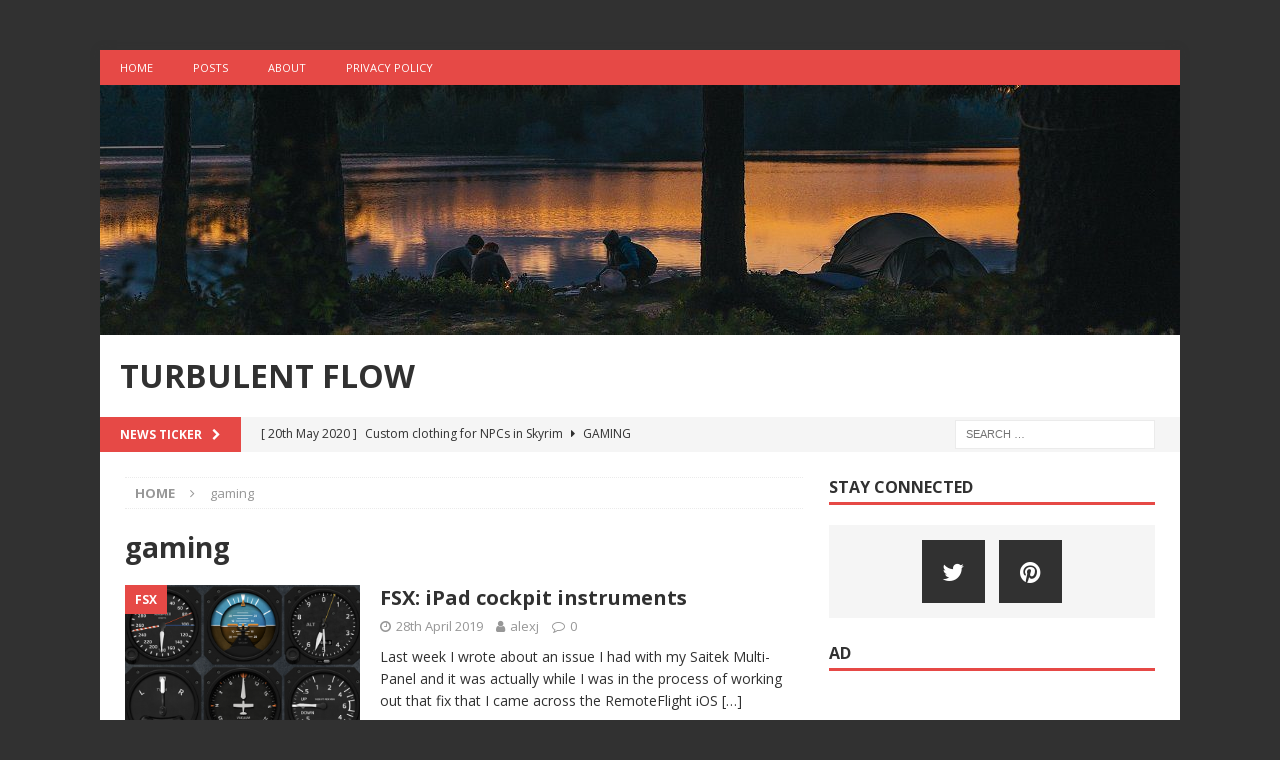

--- FILE ---
content_type: text/html; charset=UTF-8
request_url: https://turbulent-flow.net/tag/gaming/
body_size: 47705
content:
<!DOCTYPE html>
<html class="no-js mh-one-sb" lang="en-GB">
<head>
<meta charset="UTF-8">
<meta name="viewport" content="width=device-width, initial-scale=1.0">
<link rel="profile" href="http://gmpg.org/xfn/11" />
<title>gaming &#8211; turbulent flow</title>
<meta name='robots' content='max-image-preview:large' />
<link rel='dns-prefetch' href='//fonts.googleapis.com' />
<link rel='dns-prefetch' href='//s.w.org' />
<link rel="alternate" type="application/rss+xml" title="turbulent flow &raquo; Feed" href="https://turbulent-flow.net/feed/" />
<link rel="alternate" type="application/rss+xml" title="turbulent flow &raquo; Comments Feed" href="https://turbulent-flow.net/comments/feed/" />
<link rel="alternate" type="application/rss+xml" title="turbulent flow &raquo; gaming Tag Feed" href="https://turbulent-flow.net/tag/gaming/feed/" />
<script type="text/javascript">
window._wpemojiSettings = {"baseUrl":"https:\/\/s.w.org\/images\/core\/emoji\/13.1.0\/72x72\/","ext":".png","svgUrl":"https:\/\/s.w.org\/images\/core\/emoji\/13.1.0\/svg\/","svgExt":".svg","source":{"concatemoji":"https:\/\/turbulent-flow.net\/wp-includes\/js\/wp-emoji-release.min.js?ver=84de55723cf23950aa8e4bbaa350b71c"}};
/*! This file is auto-generated */
!function(e,a,t){var n,r,o,i=a.createElement("canvas"),p=i.getContext&&i.getContext("2d");function s(e,t){var a=String.fromCharCode;p.clearRect(0,0,i.width,i.height),p.fillText(a.apply(this,e),0,0);e=i.toDataURL();return p.clearRect(0,0,i.width,i.height),p.fillText(a.apply(this,t),0,0),e===i.toDataURL()}function c(e){var t=a.createElement("script");t.src=e,t.defer=t.type="text/javascript",a.getElementsByTagName("head")[0].appendChild(t)}for(o=Array("flag","emoji"),t.supports={everything:!0,everythingExceptFlag:!0},r=0;r<o.length;r++)t.supports[o[r]]=function(e){if(!p||!p.fillText)return!1;switch(p.textBaseline="top",p.font="600 32px Arial",e){case"flag":return s([127987,65039,8205,9895,65039],[127987,65039,8203,9895,65039])?!1:!s([55356,56826,55356,56819],[55356,56826,8203,55356,56819])&&!s([55356,57332,56128,56423,56128,56418,56128,56421,56128,56430,56128,56423,56128,56447],[55356,57332,8203,56128,56423,8203,56128,56418,8203,56128,56421,8203,56128,56430,8203,56128,56423,8203,56128,56447]);case"emoji":return!s([10084,65039,8205,55357,56613],[10084,65039,8203,55357,56613])}return!1}(o[r]),t.supports.everything=t.supports.everything&&t.supports[o[r]],"flag"!==o[r]&&(t.supports.everythingExceptFlag=t.supports.everythingExceptFlag&&t.supports[o[r]]);t.supports.everythingExceptFlag=t.supports.everythingExceptFlag&&!t.supports.flag,t.DOMReady=!1,t.readyCallback=function(){t.DOMReady=!0},t.supports.everything||(n=function(){t.readyCallback()},a.addEventListener?(a.addEventListener("DOMContentLoaded",n,!1),e.addEventListener("load",n,!1)):(e.attachEvent("onload",n),a.attachEvent("onreadystatechange",function(){"complete"===a.readyState&&t.readyCallback()})),(n=t.source||{}).concatemoji?c(n.concatemoji):n.wpemoji&&n.twemoji&&(c(n.twemoji),c(n.wpemoji)))}(window,document,window._wpemojiSettings);
</script>
<style type="text/css">
img.wp-smiley,
img.emoji {
	display: inline !important;
	border: none !important;
	box-shadow: none !important;
	height: 1em !important;
	width: 1em !important;
	margin: 0 0.07em !important;
	vertical-align: -0.1em !important;
	background: none !important;
	padding: 0 !important;
}
</style>
	<link rel='stylesheet' id='wp-block-library-css'  href='https://turbulent-flow.net/wp-includes/css/dist/block-library/style.min.css?ver=84de55723cf23950aa8e4bbaa350b71c' type='text/css' media='all' />
<style id='global-styles-inline-css' type='text/css'>
body{--wp--preset--color--black: #000000;--wp--preset--color--cyan-bluish-gray: #abb8c3;--wp--preset--color--white: #ffffff;--wp--preset--color--pale-pink: #f78da7;--wp--preset--color--vivid-red: #cf2e2e;--wp--preset--color--luminous-vivid-orange: #ff6900;--wp--preset--color--luminous-vivid-amber: #fcb900;--wp--preset--color--light-green-cyan: #7bdcb5;--wp--preset--color--vivid-green-cyan: #00d084;--wp--preset--color--pale-cyan-blue: #8ed1fc;--wp--preset--color--vivid-cyan-blue: #0693e3;--wp--preset--color--vivid-purple: #9b51e0;--wp--preset--gradient--vivid-cyan-blue-to-vivid-purple: linear-gradient(135deg,rgba(6,147,227,1) 0%,rgb(155,81,224) 100%);--wp--preset--gradient--light-green-cyan-to-vivid-green-cyan: linear-gradient(135deg,rgb(122,220,180) 0%,rgb(0,208,130) 100%);--wp--preset--gradient--luminous-vivid-amber-to-luminous-vivid-orange: linear-gradient(135deg,rgba(252,185,0,1) 0%,rgba(255,105,0,1) 100%);--wp--preset--gradient--luminous-vivid-orange-to-vivid-red: linear-gradient(135deg,rgba(255,105,0,1) 0%,rgb(207,46,46) 100%);--wp--preset--gradient--very-light-gray-to-cyan-bluish-gray: linear-gradient(135deg,rgb(238,238,238) 0%,rgb(169,184,195) 100%);--wp--preset--gradient--cool-to-warm-spectrum: linear-gradient(135deg,rgb(74,234,220) 0%,rgb(151,120,209) 20%,rgb(207,42,186) 40%,rgb(238,44,130) 60%,rgb(251,105,98) 80%,rgb(254,248,76) 100%);--wp--preset--gradient--blush-light-purple: linear-gradient(135deg,rgb(255,206,236) 0%,rgb(152,150,240) 100%);--wp--preset--gradient--blush-bordeaux: linear-gradient(135deg,rgb(254,205,165) 0%,rgb(254,45,45) 50%,rgb(107,0,62) 100%);--wp--preset--gradient--luminous-dusk: linear-gradient(135deg,rgb(255,203,112) 0%,rgb(199,81,192) 50%,rgb(65,88,208) 100%);--wp--preset--gradient--pale-ocean: linear-gradient(135deg,rgb(255,245,203) 0%,rgb(182,227,212) 50%,rgb(51,167,181) 100%);--wp--preset--gradient--electric-grass: linear-gradient(135deg,rgb(202,248,128) 0%,rgb(113,206,126) 100%);--wp--preset--gradient--midnight: linear-gradient(135deg,rgb(2,3,129) 0%,rgb(40,116,252) 100%);--wp--preset--duotone--dark-grayscale: url('#wp-duotone-dark-grayscale');--wp--preset--duotone--grayscale: url('#wp-duotone-grayscale');--wp--preset--duotone--purple-yellow: url('#wp-duotone-purple-yellow');--wp--preset--duotone--blue-red: url('#wp-duotone-blue-red');--wp--preset--duotone--midnight: url('#wp-duotone-midnight');--wp--preset--duotone--magenta-yellow: url('#wp-duotone-magenta-yellow');--wp--preset--duotone--purple-green: url('#wp-duotone-purple-green');--wp--preset--duotone--blue-orange: url('#wp-duotone-blue-orange');--wp--preset--font-size--small: 13px;--wp--preset--font-size--medium: 20px;--wp--preset--font-size--large: 36px;--wp--preset--font-size--x-large: 42px;}.has-black-color{color: var(--wp--preset--color--black) !important;}.has-cyan-bluish-gray-color{color: var(--wp--preset--color--cyan-bluish-gray) !important;}.has-white-color{color: var(--wp--preset--color--white) !important;}.has-pale-pink-color{color: var(--wp--preset--color--pale-pink) !important;}.has-vivid-red-color{color: var(--wp--preset--color--vivid-red) !important;}.has-luminous-vivid-orange-color{color: var(--wp--preset--color--luminous-vivid-orange) !important;}.has-luminous-vivid-amber-color{color: var(--wp--preset--color--luminous-vivid-amber) !important;}.has-light-green-cyan-color{color: var(--wp--preset--color--light-green-cyan) !important;}.has-vivid-green-cyan-color{color: var(--wp--preset--color--vivid-green-cyan) !important;}.has-pale-cyan-blue-color{color: var(--wp--preset--color--pale-cyan-blue) !important;}.has-vivid-cyan-blue-color{color: var(--wp--preset--color--vivid-cyan-blue) !important;}.has-vivid-purple-color{color: var(--wp--preset--color--vivid-purple) !important;}.has-black-background-color{background-color: var(--wp--preset--color--black) !important;}.has-cyan-bluish-gray-background-color{background-color: var(--wp--preset--color--cyan-bluish-gray) !important;}.has-white-background-color{background-color: var(--wp--preset--color--white) !important;}.has-pale-pink-background-color{background-color: var(--wp--preset--color--pale-pink) !important;}.has-vivid-red-background-color{background-color: var(--wp--preset--color--vivid-red) !important;}.has-luminous-vivid-orange-background-color{background-color: var(--wp--preset--color--luminous-vivid-orange) !important;}.has-luminous-vivid-amber-background-color{background-color: var(--wp--preset--color--luminous-vivid-amber) !important;}.has-light-green-cyan-background-color{background-color: var(--wp--preset--color--light-green-cyan) !important;}.has-vivid-green-cyan-background-color{background-color: var(--wp--preset--color--vivid-green-cyan) !important;}.has-pale-cyan-blue-background-color{background-color: var(--wp--preset--color--pale-cyan-blue) !important;}.has-vivid-cyan-blue-background-color{background-color: var(--wp--preset--color--vivid-cyan-blue) !important;}.has-vivid-purple-background-color{background-color: var(--wp--preset--color--vivid-purple) !important;}.has-black-border-color{border-color: var(--wp--preset--color--black) !important;}.has-cyan-bluish-gray-border-color{border-color: var(--wp--preset--color--cyan-bluish-gray) !important;}.has-white-border-color{border-color: var(--wp--preset--color--white) !important;}.has-pale-pink-border-color{border-color: var(--wp--preset--color--pale-pink) !important;}.has-vivid-red-border-color{border-color: var(--wp--preset--color--vivid-red) !important;}.has-luminous-vivid-orange-border-color{border-color: var(--wp--preset--color--luminous-vivid-orange) !important;}.has-luminous-vivid-amber-border-color{border-color: var(--wp--preset--color--luminous-vivid-amber) !important;}.has-light-green-cyan-border-color{border-color: var(--wp--preset--color--light-green-cyan) !important;}.has-vivid-green-cyan-border-color{border-color: var(--wp--preset--color--vivid-green-cyan) !important;}.has-pale-cyan-blue-border-color{border-color: var(--wp--preset--color--pale-cyan-blue) !important;}.has-vivid-cyan-blue-border-color{border-color: var(--wp--preset--color--vivid-cyan-blue) !important;}.has-vivid-purple-border-color{border-color: var(--wp--preset--color--vivid-purple) !important;}.has-vivid-cyan-blue-to-vivid-purple-gradient-background{background: var(--wp--preset--gradient--vivid-cyan-blue-to-vivid-purple) !important;}.has-light-green-cyan-to-vivid-green-cyan-gradient-background{background: var(--wp--preset--gradient--light-green-cyan-to-vivid-green-cyan) !important;}.has-luminous-vivid-amber-to-luminous-vivid-orange-gradient-background{background: var(--wp--preset--gradient--luminous-vivid-amber-to-luminous-vivid-orange) !important;}.has-luminous-vivid-orange-to-vivid-red-gradient-background{background: var(--wp--preset--gradient--luminous-vivid-orange-to-vivid-red) !important;}.has-very-light-gray-to-cyan-bluish-gray-gradient-background{background: var(--wp--preset--gradient--very-light-gray-to-cyan-bluish-gray) !important;}.has-cool-to-warm-spectrum-gradient-background{background: var(--wp--preset--gradient--cool-to-warm-spectrum) !important;}.has-blush-light-purple-gradient-background{background: var(--wp--preset--gradient--blush-light-purple) !important;}.has-blush-bordeaux-gradient-background{background: var(--wp--preset--gradient--blush-bordeaux) !important;}.has-luminous-dusk-gradient-background{background: var(--wp--preset--gradient--luminous-dusk) !important;}.has-pale-ocean-gradient-background{background: var(--wp--preset--gradient--pale-ocean) !important;}.has-electric-grass-gradient-background{background: var(--wp--preset--gradient--electric-grass) !important;}.has-midnight-gradient-background{background: var(--wp--preset--gradient--midnight) !important;}.has-small-font-size{font-size: var(--wp--preset--font-size--small) !important;}.has-medium-font-size{font-size: var(--wp--preset--font-size--medium) !important;}.has-large-font-size{font-size: var(--wp--preset--font-size--large) !important;}.has-x-large-font-size{font-size: var(--wp--preset--font-size--x-large) !important;}
</style>
<link rel='stylesheet' id='mh-magazine-css'  href='https://turbulent-flow.net/wp-content/themes/mh-magazine/style.css?ver=3.8.6' type='text/css' media='all' />
<link rel='stylesheet' id='mh-font-awesome-css'  href='https://turbulent-flow.net/wp-content/themes/mh-magazine/includes/font-awesome.min.css' type='text/css' media='all' />
<link rel='stylesheet' id='mh-google-fonts-css'  href='https://fonts.googleapis.com/css?family=Open+Sans:300,400,400italic,600,700' type='text/css' media='all' />
<script type='text/javascript' src='https://turbulent-flow.net/wp-includes/js/jquery/jquery.min.js?ver=3.6.0' id='jquery-core-js'></script>
<script type='text/javascript' src='https://turbulent-flow.net/wp-includes/js/jquery/jquery-migrate.min.js?ver=3.3.2' id='jquery-migrate-js'></script>
<script type='text/javascript' src='https://turbulent-flow.net/wp-content/themes/mh-magazine/js/scripts.js?ver=3.8.6' id='mh-scripts-js'></script>
<link rel="https://api.w.org/" href="https://turbulent-flow.net/wp-json/" /><link rel="alternate" type="application/json" href="https://turbulent-flow.net/wp-json/wp/v2/tags/44" /><link rel="EditURI" type="application/rsd+xml" title="RSD" href="https://turbulent-flow.net/xmlrpc.php?rsd" />
<link rel="wlwmanifest" type="application/wlwmanifest+xml" href="https://turbulent-flow.net/wp-includes/wlwmanifest.xml" /> 


		<!-- GA Google Analytics @ https://m0n.co/ga -->
		<script async src="https://www.googletagmanager.com/gtag/js?id=UA-137245747-1"></script>
		<script>
			window.dataLayer = window.dataLayer || [];
			function gtag(){dataLayer.push(arguments);}
			gtag('js', new Date());
			gtag('config', 'UA-137245747-1');
		</script>

	<!-- Analytics by WP-Statistics v13.1.5 - https://wp-statistics.com/ -->
<style type="text/css">
.mh-navigation li:hover, .mh-navigation ul li:hover > ul, .mh-main-nav-wrap, .mh-main-nav, .mh-social-nav li a:hover, .entry-tags li, .mh-slider-caption, .mh-widget-layout8 .mh-widget-title .mh-footer-widget-title-inner, .mh-widget-col-1 .mh-slider-caption, .mh-widget-col-1 .mh-posts-lineup-caption, .mh-carousel-layout1, .mh-spotlight-widget, .mh-social-widget li a, .mh-author-bio-widget, .mh-footer-widget .mh-tab-comment-excerpt, .mh-nip-item:hover .mh-nip-overlay, .mh-widget .tagcloud a, .mh-footer-widget .tagcloud a, .mh-footer, .mh-copyright-wrap, input[type=submit]:hover, #infinite-handle span:hover { background: #313131; }
.mh-extra-nav-bg { background: rgba(49, 49, 49, 0.2); }
.mh-slider-caption, .mh-posts-stacked-title, .mh-posts-lineup-caption { background: #313131; background: rgba(49, 49, 49, 0.8); }
@media screen and (max-width: 900px) { #mh-mobile .mh-slider-caption, #mh-mobile .mh-posts-lineup-caption { background: rgba(49, 49, 49, 1); } }
.slicknav_menu, .slicknav_nav ul, #mh-mobile .mh-footer-widget .mh-posts-stacked-overlay { border-color: #313131; }
.mh-copyright, .mh-copyright a { color: #fff; }
body, a, blockquote, blockquote cite, .post .entry-title, .page-title, .entry-content h1, .entry-content h2, .entry-content h3, .entry-content h4, .entry-content h5, .entry-content h6, .wp-caption-text, .wp-block-image figcaption, .wp-block-audio figcaption, #respond .comment-reply-title, #respond #cancel-comment-reply-link, #respond .logged-in-as a, .mh-ping-list .mh-ping-item a, .mh-widget-layout1 .mh-widget-title, .mh-widget-layout7 .mh-widget-title, .mh-widget-layout8 .mh-widget-title, .mh-slider-layout4 .mh-slider-caption, .mh-slider-layout4 .mh-slider-caption a, .mh-slider-layout4 .mh-slider-caption a:hover { color: #313131; }
.mh-header-nav-bottom li a, .mh-social-nav-bottom .fa-mh-social, .mh-boxed-layout .mh-ticker-item-bottom a, .mh-header-date-bottom, .page-numbers, a .pagelink, .mh-widget-layout3 .mh-widget-title, .mh-widget-layout3 .mh-widget-title a, .mh-tabbed-widget, .mh-tabbed-widget a, .mh-posts-horizontal-title a { color: #313131; }
</style>
<!--[if lt IE 9]>
<script src="https://turbulent-flow.net/wp-content/themes/mh-magazine/js/css3-mediaqueries.js"></script>
<![endif]-->
<style type="text/css">.recentcomments a{display:inline !important;padding:0 !important;margin:0 !important;}</style><style type="text/css" id="custom-background-css">
body.custom-background { background-color: #313131; }
</style>
	<link rel="icon" href="https://turbulent-flow.net/wp-content/uploads/2019/03/cropped-TF-32x32.png" sizes="32x32" />
<link rel="icon" href="https://turbulent-flow.net/wp-content/uploads/2019/03/cropped-TF-192x192.png" sizes="192x192" />
<link rel="apple-touch-icon" href="https://turbulent-flow.net/wp-content/uploads/2019/03/cropped-TF-180x180.png" />
<meta name="msapplication-TileImage" content="https://turbulent-flow.net/wp-content/uploads/2019/03/cropped-TF-270x270.png" />
		<style type="text/css" id="wp-custom-css">
			.entry-thumbnail { display: none; }		</style>
		</head>
<body id="mh-mobile" class="archive tag tag-gaming tag-44 custom-background mh-boxed-layout mh-right-sb mh-loop-layout1 mh-widget-layout1" itemscope="itemscope" itemtype="http://schema.org/WebPage">
<aside class="mh-container mh-header-widget-1">
<div id="custom_html-5" class="widget_text mh-widget mh-header-1 widget_custom_html"><div class="textwidget custom-html-widget"><script async src="//pagead2.googlesyndication.com/pagead/js/adsbygoogle.js"></script>
<script>
  (adsbygoogle = window.adsbygoogle || []).push({
    google_ad_client: "ca-pub-4903050497458477",
    enable_page_level_ads: true
  });
</script></div></div></aside>
<div class="mh-container mh-container-outer">
<div class="mh-header-nav-mobile clearfix"></div>
	<div class="mh-preheader">
    	<div class="mh-container mh-container-inner mh-row clearfix">
							<div class="mh-header-bar-content mh-header-bar-top-left mh-col-2-3 clearfix">
											<nav class="mh-navigation mh-header-nav mh-header-nav-top clearfix" itemscope="itemscope" itemtype="http://schema.org/SiteNavigationElement">
							<div class="menu-navigation-container"><ul id="menu-navigation" class="menu"><li id="menu-item-132" class="menu-item menu-item-type-post_type menu-item-object-page menu-item-home menu-item-132"><a href="https://turbulent-flow.net/">Home</a></li>
<li id="menu-item-133" class="menu-item menu-item-type-post_type menu-item-object-page current_page_parent menu-item-133"><a href="https://turbulent-flow.net/posts/">Posts</a></li>
<li id="menu-item-134" class="menu-item menu-item-type-post_type menu-item-object-page menu-item-134"><a href="https://turbulent-flow.net/about/">About</a></li>
<li id="menu-item-135" class="menu-item menu-item-type-post_type menu-item-object-page menu-item-privacy-policy menu-item-135"><a href="https://turbulent-flow.net/privacy-policy/">Privacy Policy</a></li>
</ul></div>						</nav>
									</div>
										<div class="mh-header-bar-content mh-header-bar-top-right mh-col-1-3 clearfix">
									</div>
					</div>
	</div>
<header class="mh-header" itemscope="itemscope" itemtype="http://schema.org/WPHeader">
	<div class="mh-container mh-container-inner clearfix">
		<div class="mh-custom-header clearfix">
<a class="mh-header-image-link" href="https://turbulent-flow.net/" title="turbulent flow" rel="home">
<img class="mh-header-image" src="https://turbulent-flow.net/wp-content/uploads/2019/04/cropped-camping-984038_1920.jpg" height="250" width="1080" alt="turbulent flow" />
</a>
<div class="mh-header-columns mh-row clearfix">
<div class="mh-col-1-1 mh-site-identity">
<div class="mh-site-logo" role="banner" itemscope="itemscope" itemtype="http://schema.org/Brand">
<style type="text/css" id="mh-header-css">.mh-header-title, .mh-header-tagline { color: #313131; }</style>
<div class="mh-header-text">
<a class="mh-header-text-link" href="https://turbulent-flow.net/" title="turbulent flow" rel="home">
<h2 class="mh-header-title">turbulent flow</h2>
</a>
</div>
</div>
</div>
</div>
</div>
	</div>
	<div class="mh-main-nav-wrap">
		<nav class="mh-navigation mh-main-nav mh-container mh-container-inner clearfix" itemscope="itemscope" itemtype="http://schema.org/SiteNavigationElement">
					</nav>
	</div>
	</header>
	<div class="mh-subheader">
		<div class="mh-container mh-container-inner mh-row clearfix">
							<div class="mh-header-bar-content mh-header-bar-bottom-left mh-col-2-3 clearfix">
											<div class="mh-header-ticker mh-header-ticker-bottom">
							<div class="mh-ticker-bottom">
			<div class="mh-ticker-title mh-ticker-title-bottom">
			News Ticker<i class="fa fa-chevron-right"></i>		</div>
		<div class="mh-ticker-content mh-ticker-content-bottom">
		<ul id="mh-ticker-loop-bottom">				<li class="mh-ticker-item mh-ticker-item-bottom">
					<a href="https://turbulent-flow.net/2020/05/20/custom-clothing-for-npcs-in-skyrim/" title="Custom clothing for NPCs in Skyrim">
						<span class="mh-ticker-item-date mh-ticker-item-date-bottom">
                        	[ 20th May 2020 ]                        </span>
						<span class="mh-ticker-item-title mh-ticker-item-title-bottom">
							Custom clothing for NPCs in Skyrim						</span>
													<span class="mh-ticker-item-cat mh-ticker-item-cat-bottom">
								<i class="fa fa-caret-right"></i>
																Gaming							</span>
											</a>
				</li>				<li class="mh-ticker-item mh-ticker-item-bottom">
					<a href="https://turbulent-flow.net/2020/04/13/review-virtualcol-dash-8-series-x-for-fsx-p3d/" title="Review: Virtualcol &#8211; Dash 8 series X for FSX/P3D">
						<span class="mh-ticker-item-date mh-ticker-item-date-bottom">
                        	[ 13th April 2020 ]                        </span>
						<span class="mh-ticker-item-title mh-ticker-item-title-bottom">
							Review: Virtualcol &#8211; Dash 8 series X for FSX/P3D						</span>
													<span class="mh-ticker-item-cat mh-ticker-item-cat-bottom">
								<i class="fa fa-caret-right"></i>
																FSX							</span>
											</a>
				</li>				<li class="mh-ticker-item mh-ticker-item-bottom">
					<a href="https://turbulent-flow.net/2020/04/03/program-review-simstarter/" title="Program review: SIMstarter">
						<span class="mh-ticker-item-date mh-ticker-item-date-bottom">
                        	[ 3rd April 2020 ]                        </span>
						<span class="mh-ticker-item-title mh-ticker-item-title-bottom">
							Program review: SIMstarter						</span>
													<span class="mh-ticker-item-cat mh-ticker-item-cat-bottom">
								<i class="fa fa-caret-right"></i>
																FSX							</span>
											</a>
				</li>				<li class="mh-ticker-item mh-ticker-item-bottom">
					<a href="https://turbulent-flow.net/2019/07/26/kindle-oasis-2016-vs-2019/" title="Kindle Oasis: 2016 vs 2019">
						<span class="mh-ticker-item-date mh-ticker-item-date-bottom">
                        	[ 26th July 2019 ]                        </span>
						<span class="mh-ticker-item-title mh-ticker-item-title-bottom">
							Kindle Oasis: 2016 vs 2019						</span>
													<span class="mh-ticker-item-cat mh-ticker-item-cat-bottom">
								<i class="fa fa-caret-right"></i>
																Reading							</span>
											</a>
				</li>				<li class="mh-ticker-item mh-ticker-item-bottom">
					<a href="https://turbulent-flow.net/2019/07/15/why-research-matters-in-novel-writing/" title="Why research matters in novel writing">
						<span class="mh-ticker-item-date mh-ticker-item-date-bottom">
                        	[ 15th July 2019 ]                        </span>
						<span class="mh-ticker-item-title mh-ticker-item-title-bottom">
							Why research matters in novel writing						</span>
													<span class="mh-ticker-item-cat mh-ticker-item-cat-bottom">
								<i class="fa fa-caret-right"></i>
																Writing							</span>
											</a>
				</li>		</ul>
	</div>
</div>						</div>
									</div>
										<div class="mh-header-bar-content mh-header-bar-bottom-right mh-col-1-3 clearfix">
											<aside class="mh-header-search mh-header-search-bottom">
							<form role="search" method="get" class="search-form" action="https://turbulent-flow.net/">
				<label>
					<span class="screen-reader-text">Search for:</span>
					<input type="search" class="search-field" placeholder="Search &hellip;" value="" name="s" />
				</label>
				<input type="submit" class="search-submit" value="Search" />
			</form>						</aside>
									</div>
					</div>
	</div>
<div class="mh-wrapper clearfix">
	<div class="mh-main clearfix">
		<div id="main-content" class="mh-loop mh-content" role="main"><nav class="mh-breadcrumb"><span itemscope itemtype="http://data-vocabulary.org/Breadcrumb"><a href="https://turbulent-flow.net" itemprop="url"><span itemprop="title">Home</span></a></span><span class="mh-breadcrumb-delimiter"><i class="fa fa-angle-right"></i></span>gaming</nav>
				<header class="page-header"><h1 class="page-title">gaming</h1>				</header><article class="mh-posts-list-item clearfix post-208 post type-post status-publish format-standard has-post-thumbnail hentry category-fsx category-gaming tag-fsx tag-gaming tag-reviews">
	<figure class="mh-posts-list-thumb">
		<a class="mh-thumb-icon mh-thumb-icon-small-mobile" href="https://turbulent-flow.net/2019/04/28/fsx-ipad-cockpit-instruments/"><img width="326" height="245" src="https://turbulent-flow.net/wp-content/uploads/2019/04/2-2-326x245.png" class="attachment-mh-magazine-medium size-mh-magazine-medium wp-post-image" alt="" srcset="https://turbulent-flow.net/wp-content/uploads/2019/04/2-2-326x245.png 326w, https://turbulent-flow.net/wp-content/uploads/2019/04/2-2-80x60.png 80w" sizes="(max-width: 326px) 100vw, 326px" />		</a>
					<div class="mh-image-caption mh-posts-list-caption">
				FSX			</div>
			</figure>
	<div class="mh-posts-list-content clearfix">
		<header class="mh-posts-list-header">
			<h3 class="entry-title mh-posts-list-title">
				<a href="https://turbulent-flow.net/2019/04/28/fsx-ipad-cockpit-instruments/" title="FSX: iPad cockpit instruments" rel="bookmark">
					FSX: iPad cockpit instruments				</a>
			</h3>
			<div class="mh-meta entry-meta">
<span class="entry-meta-date updated"><i class="fa fa-clock-o"></i><a href="https://turbulent-flow.net/2019/04/">28th April 2019</a></span>
<span class="entry-meta-author author vcard"><i class="fa fa-user"></i><a class="fn" href="https://turbulent-flow.net/author/alexj/">alexj</a></span>
<span class="entry-meta-comments"><i class="fa fa-comment-o"></i><a href="https://turbulent-flow.net/2019/04/28/fsx-ipad-cockpit-instruments/#respond" class="mh-comment-count-link" >0</a></span>
</div>
		</header>
		<div class="mh-posts-list-excerpt clearfix">
			<div class="mh-excerpt"><p>Last week I wrote about an issue I had with my Saitek Multi-Panel and it was actually while I was in the process of working out that fix that I came across the RemoteFlight iOS <a class="mh-excerpt-more" href="https://turbulent-flow.net/2019/04/28/fsx-ipad-cockpit-instruments/" title="FSX: iPad cockpit instruments">[&#8230;]</a></p>
</div>		</div>
	</div>
</article><article class="mh-posts-list-item clearfix post-204 post type-post status-publish format-standard has-post-thumbnail hentry category-fsx category-gaming tag-fsx tag-gaming">
	<figure class="mh-posts-list-thumb">
		<a class="mh-thumb-icon mh-thumb-icon-small-mobile" href="https://turbulent-flow.net/2019/04/23/fsx-fixing-the-saitek-multi-panel-blank-screen-issue/"><img width="326" height="245" src="https://turbulent-flow.net/wp-content/uploads/2019/04/Multipanel-326x245.png" class="attachment-mh-magazine-medium size-mh-magazine-medium wp-post-image" alt="" loading="lazy" srcset="https://turbulent-flow.net/wp-content/uploads/2019/04/Multipanel-326x245.png 326w, https://turbulent-flow.net/wp-content/uploads/2019/04/Multipanel-80x60.png 80w" sizes="(max-width: 326px) 100vw, 326px" />		</a>
					<div class="mh-image-caption mh-posts-list-caption">
				FSX			</div>
			</figure>
	<div class="mh-posts-list-content clearfix">
		<header class="mh-posts-list-header">
			<h3 class="entry-title mh-posts-list-title">
				<a href="https://turbulent-flow.net/2019/04/23/fsx-fixing-the-saitek-multi-panel-blank-screen-issue/" title="FSX: Fixing the Saitek Multi Panel blank screen issue" rel="bookmark">
					FSX: Fixing the Saitek Multi Panel blank screen issue				</a>
			</h3>
			<div class="mh-meta entry-meta">
<span class="entry-meta-date updated"><i class="fa fa-clock-o"></i><a href="https://turbulent-flow.net/2019/04/">23rd April 2019</a></span>
<span class="entry-meta-author author vcard"><i class="fa fa-user"></i><a class="fn" href="https://turbulent-flow.net/author/alexj/">alexj</a></span>
<span class="entry-meta-comments"><i class="fa fa-comment-o"></i><a href="https://turbulent-flow.net/2019/04/23/fsx-fixing-the-saitek-multi-panel-blank-screen-issue/#comments" class="mh-comment-count-link" >2</a></span>
</div>
		</header>
		<div class="mh-posts-list-excerpt clearfix">
			<div class="mh-excerpt"><p>I love my Saitek gear but what I love less is an almost trivial issue that a lot of people seem to have: the screen of the multi panel not showing the numerical display. After <a class="mh-excerpt-more" href="https://turbulent-flow.net/2019/04/23/fsx-fixing-the-saitek-multi-panel-blank-screen-issue/" title="FSX: Fixing the Saitek Multi Panel blank screen issue">[&#8230;]</a></p>
</div>		</div>
	</div>
</article><article class="mh-posts-list-item clearfix post-193 post type-post status-publish format-standard has-post-thumbnail hentry category-fsx category-gaming tag-fsx tag-gaming">
	<figure class="mh-posts-list-thumb">
		<a class="mh-thumb-icon mh-thumb-icon-small-mobile" href="https://turbulent-flow.net/2019/04/21/fsx-and-the-phantom-crj/"><img width="326" height="245" src="https://turbulent-flow.net/wp-content/uploads/2019/04/fsx-1-326x245.png" class="attachment-mh-magazine-medium size-mh-magazine-medium wp-post-image" alt="" loading="lazy" srcset="https://turbulent-flow.net/wp-content/uploads/2019/04/fsx-1-326x245.png 326w, https://turbulent-flow.net/wp-content/uploads/2019/04/fsx-1-678x509.png 678w, https://turbulent-flow.net/wp-content/uploads/2019/04/fsx-1-80x60.png 80w" sizes="(max-width: 326px) 100vw, 326px" />		</a>
					<div class="mh-image-caption mh-posts-list-caption">
				FSX			</div>
			</figure>
	<div class="mh-posts-list-content clearfix">
		<header class="mh-posts-list-header">
			<h3 class="entry-title mh-posts-list-title">
				<a href="https://turbulent-flow.net/2019/04/21/fsx-and-the-phantom-crj/" title="FSX and the phantom CRJ" rel="bookmark">
					FSX and the phantom CRJ				</a>
			</h3>
			<div class="mh-meta entry-meta">
<span class="entry-meta-date updated"><i class="fa fa-clock-o"></i><a href="https://turbulent-flow.net/2019/04/">21st April 2019</a></span>
<span class="entry-meta-author author vcard"><i class="fa fa-user"></i><a class="fn" href="https://turbulent-flow.net/author/alexj/">alexj</a></span>
<span class="entry-meta-comments"><i class="fa fa-comment-o"></i><a href="https://turbulent-flow.net/2019/04/21/fsx-and-the-phantom-crj/#respond" class="mh-comment-count-link" >0</a></span>
</div>
		</header>
		<div class="mh-posts-list-excerpt clearfix">
			<div class="mh-excerpt"><p>Every now and then FSX throws up something so random you just have to laugh (unless it&#8217;s right at the end of a 3 hour flight, in which case aaarggghhhh). And so we have this <a class="mh-excerpt-more" href="https://turbulent-flow.net/2019/04/21/fsx-and-the-phantom-crj/" title="FSX and the phantom CRJ">[&#8230;]</a></p>
</div>		</div>
	</div>
</article><article class="mh-posts-list-item clearfix post-186 post type-post status-publish format-standard has-post-thumbnail hentry category-gaming category-skyrim tag-gaming tag-skyrim tag-skyrim-modding">
	<figure class="mh-posts-list-thumb">
		<a class="mh-thumb-icon mh-thumb-icon-small-mobile" href="https://turbulent-flow.net/2019/04/18/skyrim-modding-without-crashing/"><img width="326" height="245" src="https://turbulent-flow.net/wp-content/uploads/2019/04/Skyrim-1-326x245.jpg" class="attachment-mh-magazine-medium size-mh-magazine-medium wp-post-image" alt="" loading="lazy" srcset="https://turbulent-flow.net/wp-content/uploads/2019/04/Skyrim-1-326x245.jpg 326w, https://turbulent-flow.net/wp-content/uploads/2019/04/Skyrim-1-80x60.jpg 80w" sizes="(max-width: 326px) 100vw, 326px" />		</a>
					<div class="mh-image-caption mh-posts-list-caption">
				Gaming			</div>
			</figure>
	<div class="mh-posts-list-content clearfix">
		<header class="mh-posts-list-header">
			<h3 class="entry-title mh-posts-list-title">
				<a href="https://turbulent-flow.net/2019/04/18/skyrim-modding-without-crashing/" title="Skyrim: modding without crashing" rel="bookmark">
					Skyrim: modding without crashing				</a>
			</h3>
			<div class="mh-meta entry-meta">
<span class="entry-meta-date updated"><i class="fa fa-clock-o"></i><a href="https://turbulent-flow.net/2019/04/">18th April 2019</a></span>
<span class="entry-meta-author author vcard"><i class="fa fa-user"></i><a class="fn" href="https://turbulent-flow.net/author/alexj/">alexj</a></span>
<span class="entry-meta-comments"><i class="fa fa-comment-o"></i><a href="https://turbulent-flow.net/2019/04/18/skyrim-modding-without-crashing/#comments" class="mh-comment-count-link" >2</a></span>
</div>
		</header>
		<div class="mh-posts-list-excerpt clearfix">
			<div class="mh-excerpt"><p>&#8220;You can&#8217;t mod Skyrim without CTD&#8221;. I read that comment somewhere long forgotten a few months ago and it came back to me last week as I was setting up (yet another) new build because, <a class="mh-excerpt-more" href="https://turbulent-flow.net/2019/04/18/skyrim-modding-without-crashing/" title="Skyrim: modding without crashing">[&#8230;]</a></p>
</div>		</div>
	</div>
</article>		</div>
			<aside class="mh-widget-col-1 mh-sidebar" itemscope="itemscope" itemtype="http://schema.org/WPSideBar"><div id="mh_magazine_social-2" class="mh-widget mh_magazine_social"><h4 class="mh-widget-title"><span class="mh-widget-title-inner">Stay connected</span></h4>				<nav class="mh-social-icons mh-social-widget clearfix">
					<div class="menu-social-container"><ul id="menu-social" class="menu"><li id="menu-item-50" class="menu-item menu-item-type-custom menu-item-object-custom menu-item-50"><a href="https://twitter.com/alexj94440108"><i class="fa fa-mh-social"></i><span class="screen-reader-text">Twitter</span></a></li>
<li id="menu-item-51" class="menu-item menu-item-type-custom menu-item-object-custom menu-item-51"><a href="https://www.pinterest.com/5ea02163633ffecfb33e3039827ccd/boards/"><i class="fa fa-mh-social"></i><span class="screen-reader-text">Pinterest</span></a></li>
</ul></div>				</nav></div><div id="custom_html-2" class="widget_text mh-widget widget_custom_html"><h4 class="mh-widget-title"><span class="mh-widget-title-inner">Ad</span></h4><div class="textwidget custom-html-widget"><script async src="//pagead2.googlesyndication.com/pagead/js/adsbygoogle.js"></script>
<script>
  (adsbygoogle = window.adsbygoogle || []).push({
    google_ad_client: "ca-pub-4903050497458477",
    enable_page_level_ads: true
  });
</script></div></div><div id="archives-2" class="mh-widget widget_archive"><h4 class="mh-widget-title"><span class="mh-widget-title-inner">Archives</span></h4>
			<ul>
					<li><a href='https://turbulent-flow.net/2020/05/'>May 2020</a></li>
	<li><a href='https://turbulent-flow.net/2020/04/'>April 2020</a></li>
	<li><a href='https://turbulent-flow.net/2019/07/'>July 2019</a></li>
	<li><a href='https://turbulent-flow.net/2019/06/'>June 2019</a></li>
	<li><a href='https://turbulent-flow.net/2019/05/'>May 2019</a></li>
	<li><a href='https://turbulent-flow.net/2019/04/'>April 2019</a></li>
	<li><a href='https://turbulent-flow.net/2019/03/'>March 2019</a></li>
			</ul>

			</div><div id="categories-2" class="mh-widget widget_categories"><h4 class="mh-widget-title"><span class="mh-widget-title-inner">Categories</span></h4>
			<ul>
					<li class="cat-item cat-item-18"><a href="https://turbulent-flow.net/category/places/castles/">Castles</a>
</li>
	<li class="cat-item cat-item-8"><a href="https://turbulent-flow.net/category/places/churches/">Churches</a>
</li>
	<li class="cat-item cat-item-15"><a href="https://turbulent-flow.net/category/places/civic-buildings/">Civic buildings</a>
</li>
	<li class="cat-item cat-item-35"><a href="https://turbulent-flow.net/category/gaming/fsx/">FSX</a>
</li>
	<li class="cat-item cat-item-34"><a href="https://turbulent-flow.net/category/gaming/">Gaming</a>
</li>
	<li class="cat-item cat-item-22"><a href="https://turbulent-flow.net/category/places/landmarks/">Landmarks</a>
</li>
	<li class="cat-item cat-item-46"><a href="https://turbulent-flow.net/category/places/national-parks/">National Parks</a>
</li>
	<li class="cat-item cat-item-7"><a href="https://turbulent-flow.net/category/places/">Places</a>
</li>
	<li class="cat-item cat-item-56"><a href="https://turbulent-flow.net/category/writing/reading/">Reading</a>
</li>
	<li class="cat-item cat-item-42"><a href="https://turbulent-flow.net/category/gaming/skyrim/">Skyrim</a>
</li>
	<li class="cat-item cat-item-3"><a href="https://turbulent-flow.net/category/uninspiring-inspiration/">Uninspiring inspiration</a>
</li>
	<li class="cat-item cat-item-26"><a href="https://turbulent-flow.net/category/walking/">Walking</a>
</li>
	<li class="cat-item cat-item-54"><a href="https://turbulent-flow.net/category/writing/">Writing</a>
</li>
			</ul>

			</div>
		<div id="recent-posts-2" class="mh-widget widget_recent_entries">
		<h4 class="mh-widget-title"><span class="mh-widget-title-inner">Recent Posts</span></h4>
		<ul>
											<li>
					<a href="https://turbulent-flow.net/2020/05/20/custom-clothing-for-npcs-in-skyrim/">Custom clothing for NPCs in Skyrim</a>
									</li>
											<li>
					<a href="https://turbulent-flow.net/2020/04/13/review-virtualcol-dash-8-series-x-for-fsx-p3d/">Review: Virtualcol &#8211; Dash 8 series X for FSX/P3D</a>
									</li>
											<li>
					<a href="https://turbulent-flow.net/2020/04/03/program-review-simstarter/">Program review: SIMstarter</a>
									</li>
											<li>
					<a href="https://turbulent-flow.net/2019/07/26/kindle-oasis-2016-vs-2019/">Kindle Oasis: 2016 vs 2019</a>
									</li>
											<li>
					<a href="https://turbulent-flow.net/2019/07/15/why-research-matters-in-novel-writing/">Why research matters in novel writing</a>
									</li>
					</ul>

		</div><div id="tag_cloud-2" class="mh-widget widget_tag_cloud"><h4 class="mh-widget-title"><span class="mh-widget-title-inner">Tags</span></h4><div class="tagcloud"><a href="https://turbulent-flow.net/tag/caernarfon-castle/" class="tag-cloud-link tag-link-48 tag-link-position-1" style="font-size: 12px;">caernarfon castle</a>
<a href="https://turbulent-flow.net/tag/castle/" class="tag-cloud-link tag-link-19 tag-link-position-2" style="font-size: 12px;">castle</a>
<a href="https://turbulent-flow.net/tag/church/" class="tag-cloud-link tag-link-10 tag-link-position-3" style="font-size: 12px;">church</a>
<a href="https://turbulent-flow.net/tag/conisbrough/" class="tag-cloud-link tag-link-21 tag-link-position-4" style="font-size: 12px;">conisbrough</a>
<a href="https://turbulent-flow.net/tag/conwy-castle/" class="tag-cloud-link tag-link-41 tag-link-position-5" style="font-size: 12px;">conwy castle</a>
<a href="https://turbulent-flow.net/tag/crewe/" class="tag-cloud-link tag-link-9 tag-link-position-6" style="font-size: 12px;">crewe</a>
<a href="https://turbulent-flow.net/tag/custom-clothes/" class="tag-cloud-link tag-link-63 tag-link-position-7" style="font-size: 12px;">custom clothes</a>
<a href="https://turbulent-flow.net/tag/dash-8/" class="tag-cloud-link tag-link-62 tag-link-position-8" style="font-size: 12px;">dash 8</a>
<a href="https://turbulent-flow.net/tag/dracula/" class="tag-cloud-link tag-link-49 tag-link-position-9" style="font-size: 12px;">dracula</a>
<a href="https://turbulent-flow.net/tag/england/" class="tag-cloud-link tag-link-12 tag-link-position-10" style="font-size: 12px;">england</a>
<a href="https://turbulent-flow.net/tag/flight-sim-software/" class="tag-cloud-link tag-link-60 tag-link-position-11" style="font-size: 12px;">flight sim software</a>
<a href="https://turbulent-flow.net/tag/france/" class="tag-cloud-link tag-link-23 tag-link-position-12" style="font-size: 12px;">france</a>
<a href="https://turbulent-flow.net/tag/fsx/" class="tag-cloud-link tag-link-36 tag-link-position-13" style="font-size: 12px;">fsx</a>
<a href="https://turbulent-flow.net/tag/gaming/" class="tag-cloud-link tag-link-44 tag-link-position-14" style="font-size: 12px;">gaming</a>
<a href="https://turbulent-flow.net/tag/history/" class="tag-cloud-link tag-link-13 tag-link-position-15" style="font-size: 12px;">history</a>
<a href="https://turbulent-flow.net/tag/kindle/" class="tag-cloud-link tag-link-58 tag-link-position-16" style="font-size: 12px;">kindle</a>
<a href="https://turbulent-flow.net/tag/kindle-oasis-2019/" class="tag-cloud-link tag-link-57 tag-link-position-17" style="font-size: 12px;">kindle oasis 2019</a>
<a href="https://turbulent-flow.net/tag/mont-st-michel/" class="tag-cloud-link tag-link-25 tag-link-position-18" style="font-size: 12px;">mont-st-michel</a>
<a href="https://turbulent-flow.net/tag/moscar-moor/" class="tag-cloud-link tag-link-29 tag-link-position-19" style="font-size: 12px;">moscar moor</a>
<a href="https://turbulent-flow.net/tag/normandy/" class="tag-cloud-link tag-link-24 tag-link-position-20" style="font-size: 12px;">normandy</a>
<a href="https://turbulent-flow.net/tag/north-yorkshire/" class="tag-cloud-link tag-link-39 tag-link-position-21" style="font-size: 12px;">north yorkshire</a>
<a href="https://turbulent-flow.net/tag/npc-clothes/" class="tag-cloud-link tag-link-64 tag-link-position-22" style="font-size: 12px;">npc clothes</a>
<a href="https://turbulent-flow.net/tag/peak-district/" class="tag-cloud-link tag-link-27 tag-link-position-23" style="font-size: 12px;">peak district</a>
<a href="https://turbulent-flow.net/tag/railway/" class="tag-cloud-link tag-link-14 tag-link-position-24" style="font-size: 12px;">railway</a>
<a href="https://turbulent-flow.net/tag/reviews/" class="tag-cloud-link tag-link-47 tag-link-position-25" style="font-size: 12px;">reviews</a>
<a href="https://turbulent-flow.net/tag/rievaulx/" class="tag-cloud-link tag-link-38 tag-link-position-26" style="font-size: 12px;">rievaulx</a>
<a href="https://turbulent-flow.net/tag/ruins/" class="tag-cloud-link tag-link-11 tag-link-position-27" style="font-size: 12px;">ruins</a>
<a href="https://turbulent-flow.net/tag/saitek-multi-panel/" class="tag-cloud-link tag-link-52 tag-link-position-28" style="font-size: 12px;">saitek multi-panel</a>
<a href="https://turbulent-flow.net/tag/sheffield/" class="tag-cloud-link tag-link-16 tag-link-position-29" style="font-size: 12px;">sheffield</a>
<a href="https://turbulent-flow.net/tag/simstarter/" class="tag-cloud-link tag-link-59 tag-link-position-30" style="font-size: 12px;">simstarter</a>
<a href="https://turbulent-flow.net/tag/skyrim/" class="tag-cloud-link tag-link-43 tag-link-position-31" style="font-size: 12px;">skyrim</a>
<a href="https://turbulent-flow.net/tag/skyrim-modding/" class="tag-cloud-link tag-link-45 tag-link-position-32" style="font-size: 12px;">skyrim modding</a>
<a href="https://turbulent-flow.net/tag/south-yorkshire/" class="tag-cloud-link tag-link-17 tag-link-position-33" style="font-size: 12px;">south yorkshire</a>
<a href="https://turbulent-flow.net/tag/st-hild/" class="tag-cloud-link tag-link-50 tag-link-position-34" style="font-size: 12px;">st hild</a>
<a href="https://turbulent-flow.net/tag/uninspiring-inspiration/" class="tag-cloud-link tag-link-4 tag-link-position-35" style="font-size: 12px;">uninspiring inspiration</a>
<a href="https://turbulent-flow.net/tag/utah-beach/" class="tag-cloud-link tag-link-31 tag-link-position-36" style="font-size: 12px;">utah beach</a>
<a href="https://turbulent-flow.net/tag/virtualcol/" class="tag-cloud-link tag-link-61 tag-link-position-37" style="font-size: 12px;">virtualcol</a>
<a href="https://turbulent-flow.net/tag/visit-england/" class="tag-cloud-link tag-link-53 tag-link-position-38" style="font-size: 12px;">visit england</a>
<a href="https://turbulent-flow.net/tag/wales/" class="tag-cloud-link tag-link-40 tag-link-position-39" style="font-size: 12px;">wales</a>
<a href="https://turbulent-flow.net/tag/walking/" class="tag-cloud-link tag-link-28 tag-link-position-40" style="font-size: 12px;">walking</a>
<a href="https://turbulent-flow.net/tag/whitby/" class="tag-cloud-link tag-link-51 tag-link-position-41" style="font-size: 12px;">whitby</a>
<a href="https://turbulent-flow.net/tag/writing/" class="tag-cloud-link tag-link-55 tag-link-position-42" style="font-size: 12px;">writing</a>
<a href="https://turbulent-flow.net/tag/ww2/" class="tag-cloud-link tag-link-30 tag-link-position-43" style="font-size: 12px;">ww2</a>
<a href="https://turbulent-flow.net/tag/yorkshire/" class="tag-cloud-link tag-link-20 tag-link-position-44" style="font-size: 12px;">yorkshire</a></div>
</div><div id="recent-comments-2" class="mh-widget widget_recent_comments"><h4 class="mh-widget-title"><span class="mh-widget-title-inner">Recent Comments</span></h4><ul id="recentcomments"><li class="recentcomments"><span class="comment-author-link">Michael Davis</span> on <a href="https://turbulent-flow.net/2020/04/13/review-virtualcol-dash-8-series-x-for-fsx-p3d/#comment-658">Review: Virtualcol &#8211; Dash 8 series X for FSX/P3D</a></li><li class="recentcomments"><span class="comment-author-link">Jacob</span> on <a href="https://turbulent-flow.net/2019/04/07/custom-menu-music-in-fsx/#comment-238">Custom menu music in FSX</a></li><li class="recentcomments"><span class="comment-author-link"><a href='https://turbulent-flow.net/2020/04/13/review-virtualcol-dash-8-series-x-for-fsx-p3d/' rel='external nofollow ugc' class='url'>Review: Virtualcol &#8211; Dash 8 series X for FSX/P3D &#8211; turbulent flow</a></span> on <a href="https://turbulent-flow.net/2020/04/03/program-review-simstarter/#comment-55">Program review: SIMstarter</a></li><li class="recentcomments"><span class="comment-author-link"><a href='https://turbulent-flow.net/2019/06/27/london-england/' rel='external nofollow ugc' class='url'>London =/= England &#8211; turbulent flow</a></span> on <a href="https://turbulent-flow.net/2019/05/25/whitby-abbey/#comment-40">Whitby Abbey</a></li><li class="recentcomments"><span class="comment-author-link">Backstreets Of Hickory</span> on <a href="https://turbulent-flow.net/2019/03/23/christ-church-crewe/#comment-38">Christ Church, Crewe</a></li></ul></div>	</aside>	</div>
	</div>
<footer class="mh-footer" itemscope="itemscope" itemtype="http://schema.org/WPFooter">
<div class="mh-container mh-container-inner mh-footer-widgets mh-row clearfix">
<div class="mh-col-1-1 mh-home-wide  mh-footer-area mh-footer-1">
<div id="meta-5" class="mh-footer-widget widget_meta"><h6 class="mh-widget-title mh-footer-widget-title"><span class="mh-widget-title-inner mh-footer-widget-title-inner">Meta</span></h6>
		<ul>
						<li><a href="https://turbulent-flow.net/wp-login.php">Log in</a></li>
			<li><a href="https://turbulent-flow.net/feed/">Entries feed</a></li>
			<li><a href="https://turbulent-flow.net/comments/feed/">Comments feed</a></li>

			<li><a href="https://en-gb.wordpress.org/">WordPress.org</a></li>
		</ul>

		</div></div>
</div>
</footer>
<div class="mh-copyright-wrap">
	<div class="mh-container mh-container-inner clearfix">
		<p class="mh-copyright">
			©turbulent-flow.net 2019		</p>
	</div>
</div>
<a href="#" class="mh-back-to-top"><i class="fa fa-chevron-up"></i></a>
</div><!-- .mh-container-outer -->
<!-- Global site tag (gtag.js) - Google Analytics -->
<script async src="https://www.googletagmanager.com/gtag/js?id=UA-137245747-1"></script>
<script>
  window.dataLayer = window.dataLayer || [];
  function gtag(){dataLayer.push(arguments);}
  gtag('js', new Date());

  gtag('config', 'UA-137245747-1');
</script>
</body>
</html>

--- FILE ---
content_type: text/html; charset=utf-8
request_url: https://www.google.com/recaptcha/api2/aframe
body_size: 267
content:
<!DOCTYPE HTML><html><head><meta http-equiv="content-type" content="text/html; charset=UTF-8"></head><body><script nonce="k9A6mz2s5LoyARiw6xak6A">/** Anti-fraud and anti-abuse applications only. See google.com/recaptcha */ try{var clients={'sodar':'https://pagead2.googlesyndication.com/pagead/sodar?'};window.addEventListener("message",function(a){try{if(a.source===window.parent){var b=JSON.parse(a.data);var c=clients[b['id']];if(c){var d=document.createElement('img');d.src=c+b['params']+'&rc='+(localStorage.getItem("rc::a")?sessionStorage.getItem("rc::b"):"");window.document.body.appendChild(d);sessionStorage.setItem("rc::e",parseInt(sessionStorage.getItem("rc::e")||0)+1);localStorage.setItem("rc::h",'1769903924675');}}}catch(b){}});window.parent.postMessage("_grecaptcha_ready", "*");}catch(b){}</script></body></html>